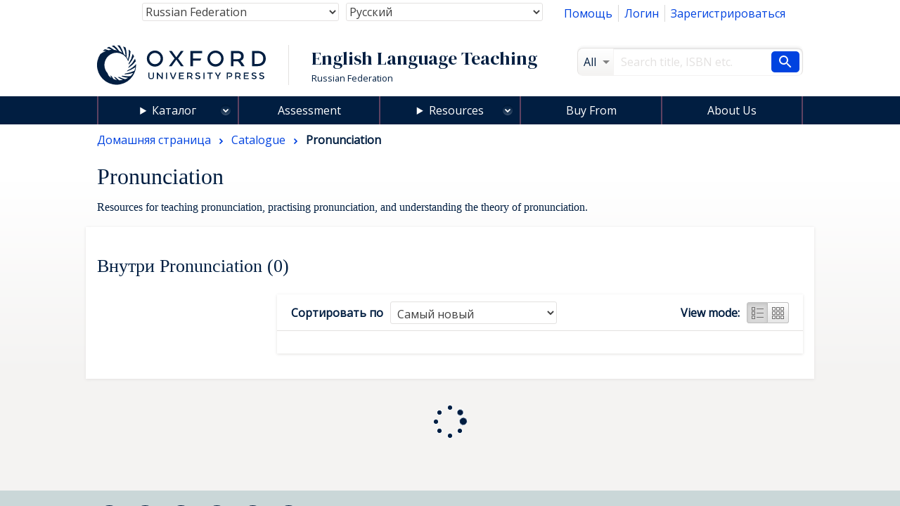

--- FILE ---
content_type: text/html; charset=UTF-8
request_url: https://elt.oup.com/cat/subjects/pronunciation/?fq=CEFRLevel_facet%3AA2&fq=OUPlevel_facet%3AUpperxxxIntermediate&fq=OUPlevel_facet%3AAdvanced&&&&fq=CEFRLevel_facet%3AB1&&fq=OUPlevel_facet%3APre-Intermediate&&fq=Skills_facet%3AListening&fq=Usage_facet%3ASelf-study&fq=TypeofEnglish_facet%3ABritish&grid=off&cc=ru&selLanguage=ru&mode=hub
body_size: 1872
content:
<!DOCTYPE html>
<html lang="en">
<head>
    <meta charset="utf-8">
    <meta name="viewport" content="width=device-width, initial-scale=1">
    <title></title>
    <style>
        body {
            font-family: "Arial";
        }
    </style>
    <script type="text/javascript">
    window.awsWafCookieDomainList = [];
    window.gokuProps = {
"key":"AQIDAHjcYu/GjX+QlghicBgQ/7bFaQZ+m5FKCMDnO+vTbNg96AHcNfReC6t6IqNryh6g/7HxAAAAfjB8BgkqhkiG9w0BBwagbzBtAgEAMGgGCSqGSIb3DQEHATAeBglghkgBZQMEAS4wEQQM2GakNbADVnSlNnZFAgEQgDvLGxCKL88XPgcG2F3/mwoYqbe4mGJEwXrokCZEeOLhIu4WVFtG3qaHaB6DDjoO7t8B2ND8tqsJVLYyJA==",
          "iv":"CgAF/h9i2wAAADc0",
          "context":"[base64]/9eu35DS9/fWsu+qTGvf3/SdchQkZfw2a62T7exf/p7Bq4Zv3O4YC3VxetMyfY03ls3kcZakGf5MH9rXFQfCdX11cbb7mTFWvRRwDPly+z7eSRcwgvwH1eTfUuvCnpFxo+XnQ6AgA"
};
    </script>
    <script src="https://e7e0f4e4fada.5e2c0a1e.eu-west-1.token.awswaf.com/e7e0f4e4fada/cbf29e8c31a7/45a09dd66ac4/challenge.js"></script>
</head>
<body>
    <div id="challenge-container"></div>
    <script type="text/javascript">
        AwsWafIntegration.saveReferrer();
        AwsWafIntegration.checkForceRefresh().then((forceRefresh) => {
            if (forceRefresh) {
                AwsWafIntegration.forceRefreshToken().then(() => {
                    window.location.reload(true);
                });
            } else {
                AwsWafIntegration.getToken().then(() => {
                    window.location.reload(true);
                });
            }
        });
    </script>
    <noscript>
        <h1>JavaScript is disabled</h1>
        In order to continue, we need to verify that you're not a robot.
        This requires JavaScript. Enable JavaScript and then reload the page.
    </noscript>
</body>
</html>

--- FILE ---
content_type: text/html;charset=UTF-8
request_url: https://elt.oup.com/ajax_response/responsiveMainHeader.jsp?cc=ru&selLanguage=ru
body_size: 315
content:














































	<mypage:ELTGetEacUserId pageContext="org.apache.jasper.runtime.PageContextImpl@66f76a9d" EACUserIdParam=""></mypage:ELTGetEacUserId>






















